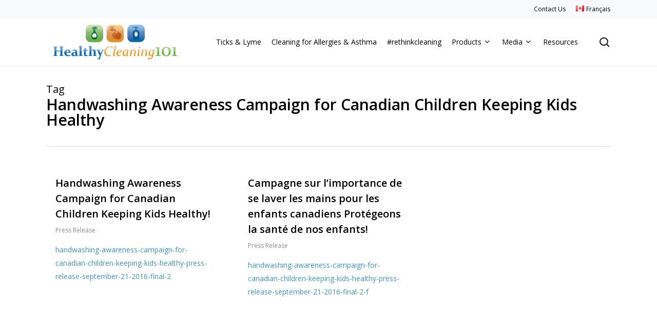

--- FILE ---
content_type: text/html; charset=UTF-8
request_url: https://healthycleaning101.org/tag/handwashing-awareness-campaign-for-canadian-children-keeping-kids-healthy/
body_size: 10724
content:
<!doctype html>
<html lang="en-CA" class="no-js">
<head>
	<meta charset="UTF-8">
	<meta name="viewport" content="width=device-width, initial-scale=1, maximum-scale=1, user-scalable=0" /><title>Handwashing Awareness Campaign for Canadian Children Keeping Kids Healthy &#8211; Healthy Cleaning 101</title>
<meta name='robots' content='max-image-preview:large' />
	<style>img:is([sizes="auto" i], [sizes^="auto," i]) { contain-intrinsic-size: 3000px 1500px }</style>
	<link rel='dns-prefetch' href='//fonts.googleapis.com' />
<link rel="alternate" type="application/rss+xml" title="Healthy Cleaning 101 &raquo; Feed" href="https://healthycleaning101.org/feed/" />
<link rel="alternate" type="application/rss+xml" title="Healthy Cleaning 101 &raquo; Comments Feed" href="https://healthycleaning101.org/comments/feed/" />
<link rel="alternate" type="application/rss+xml" title="Healthy Cleaning 101 &raquo; Handwashing Awareness Campaign for Canadian Children Keeping Kids Healthy Tag Feed" href="https://healthycleaning101.org/tag/handwashing-awareness-campaign-for-canadian-children-keeping-kids-healthy/feed/" />
<link rel="preload" href="https://healthycleaning101.org/wp-content/themes/VZION-25/css/fonts/icomoon.woff?v=1.6" as="font" type="font/woff" crossorigin="anonymous"><link rel='stylesheet' id='wp-block-library-css' href='https://healthycleaning101.org/wp-includes/css/dist/block-library/style.min.css?ver=6.7.4' type='text/css' media='all' />
<style id='pdfemb-pdf-embedder-viewer-style-inline-css' type='text/css'>
.wp-block-pdfemb-pdf-embedder-viewer{max-width:none}

</style>
<style id='global-styles-inline-css' type='text/css'>
:root{--wp--preset--aspect-ratio--square: 1;--wp--preset--aspect-ratio--4-3: 4/3;--wp--preset--aspect-ratio--3-4: 3/4;--wp--preset--aspect-ratio--3-2: 3/2;--wp--preset--aspect-ratio--2-3: 2/3;--wp--preset--aspect-ratio--16-9: 16/9;--wp--preset--aspect-ratio--9-16: 9/16;--wp--preset--color--black: #000000;--wp--preset--color--cyan-bluish-gray: #abb8c3;--wp--preset--color--white: #ffffff;--wp--preset--color--pale-pink: #f78da7;--wp--preset--color--vivid-red: #cf2e2e;--wp--preset--color--luminous-vivid-orange: #ff6900;--wp--preset--color--luminous-vivid-amber: #fcb900;--wp--preset--color--light-green-cyan: #7bdcb5;--wp--preset--color--vivid-green-cyan: #00d084;--wp--preset--color--pale-cyan-blue: #8ed1fc;--wp--preset--color--vivid-cyan-blue: #0693e3;--wp--preset--color--vivid-purple: #9b51e0;--wp--preset--gradient--vivid-cyan-blue-to-vivid-purple: linear-gradient(135deg,rgba(6,147,227,1) 0%,rgb(155,81,224) 100%);--wp--preset--gradient--light-green-cyan-to-vivid-green-cyan: linear-gradient(135deg,rgb(122,220,180) 0%,rgb(0,208,130) 100%);--wp--preset--gradient--luminous-vivid-amber-to-luminous-vivid-orange: linear-gradient(135deg,rgba(252,185,0,1) 0%,rgba(255,105,0,1) 100%);--wp--preset--gradient--luminous-vivid-orange-to-vivid-red: linear-gradient(135deg,rgba(255,105,0,1) 0%,rgb(207,46,46) 100%);--wp--preset--gradient--very-light-gray-to-cyan-bluish-gray: linear-gradient(135deg,rgb(238,238,238) 0%,rgb(169,184,195) 100%);--wp--preset--gradient--cool-to-warm-spectrum: linear-gradient(135deg,rgb(74,234,220) 0%,rgb(151,120,209) 20%,rgb(207,42,186) 40%,rgb(238,44,130) 60%,rgb(251,105,98) 80%,rgb(254,248,76) 100%);--wp--preset--gradient--blush-light-purple: linear-gradient(135deg,rgb(255,206,236) 0%,rgb(152,150,240) 100%);--wp--preset--gradient--blush-bordeaux: linear-gradient(135deg,rgb(254,205,165) 0%,rgb(254,45,45) 50%,rgb(107,0,62) 100%);--wp--preset--gradient--luminous-dusk: linear-gradient(135deg,rgb(255,203,112) 0%,rgb(199,81,192) 50%,rgb(65,88,208) 100%);--wp--preset--gradient--pale-ocean: linear-gradient(135deg,rgb(255,245,203) 0%,rgb(182,227,212) 50%,rgb(51,167,181) 100%);--wp--preset--gradient--electric-grass: linear-gradient(135deg,rgb(202,248,128) 0%,rgb(113,206,126) 100%);--wp--preset--gradient--midnight: linear-gradient(135deg,rgb(2,3,129) 0%,rgb(40,116,252) 100%);--wp--preset--font-size--small: 13px;--wp--preset--font-size--medium: 20px;--wp--preset--font-size--large: 36px;--wp--preset--font-size--x-large: 42px;--wp--preset--spacing--20: 0.44rem;--wp--preset--spacing--30: 0.67rem;--wp--preset--spacing--40: 1rem;--wp--preset--spacing--50: 1.5rem;--wp--preset--spacing--60: 2.25rem;--wp--preset--spacing--70: 3.38rem;--wp--preset--spacing--80: 5.06rem;--wp--preset--shadow--natural: 6px 6px 9px rgba(0, 0, 0, 0.2);--wp--preset--shadow--deep: 12px 12px 50px rgba(0, 0, 0, 0.4);--wp--preset--shadow--sharp: 6px 6px 0px rgba(0, 0, 0, 0.2);--wp--preset--shadow--outlined: 6px 6px 0px -3px rgba(255, 255, 255, 1), 6px 6px rgba(0, 0, 0, 1);--wp--preset--shadow--crisp: 6px 6px 0px rgba(0, 0, 0, 1);}:root { --wp--style--global--content-size: 1300px;--wp--style--global--wide-size: 1300px; }:where(body) { margin: 0; }.wp-site-blocks > .alignleft { float: left; margin-right: 2em; }.wp-site-blocks > .alignright { float: right; margin-left: 2em; }.wp-site-blocks > .aligncenter { justify-content: center; margin-left: auto; margin-right: auto; }:where(.is-layout-flex){gap: 0.5em;}:where(.is-layout-grid){gap: 0.5em;}.is-layout-flow > .alignleft{float: left;margin-inline-start: 0;margin-inline-end: 2em;}.is-layout-flow > .alignright{float: right;margin-inline-start: 2em;margin-inline-end: 0;}.is-layout-flow > .aligncenter{margin-left: auto !important;margin-right: auto !important;}.is-layout-constrained > .alignleft{float: left;margin-inline-start: 0;margin-inline-end: 2em;}.is-layout-constrained > .alignright{float: right;margin-inline-start: 2em;margin-inline-end: 0;}.is-layout-constrained > .aligncenter{margin-left: auto !important;margin-right: auto !important;}.is-layout-constrained > :where(:not(.alignleft):not(.alignright):not(.alignfull)){max-width: var(--wp--style--global--content-size);margin-left: auto !important;margin-right: auto !important;}.is-layout-constrained > .alignwide{max-width: var(--wp--style--global--wide-size);}body .is-layout-flex{display: flex;}.is-layout-flex{flex-wrap: wrap;align-items: center;}.is-layout-flex > :is(*, div){margin: 0;}body .is-layout-grid{display: grid;}.is-layout-grid > :is(*, div){margin: 0;}body{padding-top: 0px;padding-right: 0px;padding-bottom: 0px;padding-left: 0px;}:root :where(.wp-element-button, .wp-block-button__link){background-color: #32373c;border-width: 0;color: #fff;font-family: inherit;font-size: inherit;line-height: inherit;padding: calc(0.667em + 2px) calc(1.333em + 2px);text-decoration: none;}.has-black-color{color: var(--wp--preset--color--black) !important;}.has-cyan-bluish-gray-color{color: var(--wp--preset--color--cyan-bluish-gray) !important;}.has-white-color{color: var(--wp--preset--color--white) !important;}.has-pale-pink-color{color: var(--wp--preset--color--pale-pink) !important;}.has-vivid-red-color{color: var(--wp--preset--color--vivid-red) !important;}.has-luminous-vivid-orange-color{color: var(--wp--preset--color--luminous-vivid-orange) !important;}.has-luminous-vivid-amber-color{color: var(--wp--preset--color--luminous-vivid-amber) !important;}.has-light-green-cyan-color{color: var(--wp--preset--color--light-green-cyan) !important;}.has-vivid-green-cyan-color{color: var(--wp--preset--color--vivid-green-cyan) !important;}.has-pale-cyan-blue-color{color: var(--wp--preset--color--pale-cyan-blue) !important;}.has-vivid-cyan-blue-color{color: var(--wp--preset--color--vivid-cyan-blue) !important;}.has-vivid-purple-color{color: var(--wp--preset--color--vivid-purple) !important;}.has-black-background-color{background-color: var(--wp--preset--color--black) !important;}.has-cyan-bluish-gray-background-color{background-color: var(--wp--preset--color--cyan-bluish-gray) !important;}.has-white-background-color{background-color: var(--wp--preset--color--white) !important;}.has-pale-pink-background-color{background-color: var(--wp--preset--color--pale-pink) !important;}.has-vivid-red-background-color{background-color: var(--wp--preset--color--vivid-red) !important;}.has-luminous-vivid-orange-background-color{background-color: var(--wp--preset--color--luminous-vivid-orange) !important;}.has-luminous-vivid-amber-background-color{background-color: var(--wp--preset--color--luminous-vivid-amber) !important;}.has-light-green-cyan-background-color{background-color: var(--wp--preset--color--light-green-cyan) !important;}.has-vivid-green-cyan-background-color{background-color: var(--wp--preset--color--vivid-green-cyan) !important;}.has-pale-cyan-blue-background-color{background-color: var(--wp--preset--color--pale-cyan-blue) !important;}.has-vivid-cyan-blue-background-color{background-color: var(--wp--preset--color--vivid-cyan-blue) !important;}.has-vivid-purple-background-color{background-color: var(--wp--preset--color--vivid-purple) !important;}.has-black-border-color{border-color: var(--wp--preset--color--black) !important;}.has-cyan-bluish-gray-border-color{border-color: var(--wp--preset--color--cyan-bluish-gray) !important;}.has-white-border-color{border-color: var(--wp--preset--color--white) !important;}.has-pale-pink-border-color{border-color: var(--wp--preset--color--pale-pink) !important;}.has-vivid-red-border-color{border-color: var(--wp--preset--color--vivid-red) !important;}.has-luminous-vivid-orange-border-color{border-color: var(--wp--preset--color--luminous-vivid-orange) !important;}.has-luminous-vivid-amber-border-color{border-color: var(--wp--preset--color--luminous-vivid-amber) !important;}.has-light-green-cyan-border-color{border-color: var(--wp--preset--color--light-green-cyan) !important;}.has-vivid-green-cyan-border-color{border-color: var(--wp--preset--color--vivid-green-cyan) !important;}.has-pale-cyan-blue-border-color{border-color: var(--wp--preset--color--pale-cyan-blue) !important;}.has-vivid-cyan-blue-border-color{border-color: var(--wp--preset--color--vivid-cyan-blue) !important;}.has-vivid-purple-border-color{border-color: var(--wp--preset--color--vivid-purple) !important;}.has-vivid-cyan-blue-to-vivid-purple-gradient-background{background: var(--wp--preset--gradient--vivid-cyan-blue-to-vivid-purple) !important;}.has-light-green-cyan-to-vivid-green-cyan-gradient-background{background: var(--wp--preset--gradient--light-green-cyan-to-vivid-green-cyan) !important;}.has-luminous-vivid-amber-to-luminous-vivid-orange-gradient-background{background: var(--wp--preset--gradient--luminous-vivid-amber-to-luminous-vivid-orange) !important;}.has-luminous-vivid-orange-to-vivid-red-gradient-background{background: var(--wp--preset--gradient--luminous-vivid-orange-to-vivid-red) !important;}.has-very-light-gray-to-cyan-bluish-gray-gradient-background{background: var(--wp--preset--gradient--very-light-gray-to-cyan-bluish-gray) !important;}.has-cool-to-warm-spectrum-gradient-background{background: var(--wp--preset--gradient--cool-to-warm-spectrum) !important;}.has-blush-light-purple-gradient-background{background: var(--wp--preset--gradient--blush-light-purple) !important;}.has-blush-bordeaux-gradient-background{background: var(--wp--preset--gradient--blush-bordeaux) !important;}.has-luminous-dusk-gradient-background{background: var(--wp--preset--gradient--luminous-dusk) !important;}.has-pale-ocean-gradient-background{background: var(--wp--preset--gradient--pale-ocean) !important;}.has-electric-grass-gradient-background{background: var(--wp--preset--gradient--electric-grass) !important;}.has-midnight-gradient-background{background: var(--wp--preset--gradient--midnight) !important;}.has-small-font-size{font-size: var(--wp--preset--font-size--small) !important;}.has-medium-font-size{font-size: var(--wp--preset--font-size--medium) !important;}.has-large-font-size{font-size: var(--wp--preset--font-size--large) !important;}.has-x-large-font-size{font-size: var(--wp--preset--font-size--x-large) !important;}
:where(.wp-block-post-template.is-layout-flex){gap: 1.25em;}:where(.wp-block-post-template.is-layout-grid){gap: 1.25em;}
:where(.wp-block-columns.is-layout-flex){gap: 2em;}:where(.wp-block-columns.is-layout-grid){gap: 2em;}
:root :where(.wp-block-pullquote){font-size: 1.5em;line-height: 1.6;}
</style>
<link rel='stylesheet' id='font-awesome-css' href='https://healthycleaning101.org/wp-content/themes/VZION-25/css/font-awesome.min.css?ver=4.7.1' type='text/css' media='all' />
<link rel='stylesheet' id='salient-grid-system-css' href='https://healthycleaning101.org/wp-content/themes/VZION-25/css/build/grid-system.css?ver=17.0.7' type='text/css' media='all' />
<link rel='stylesheet' id='main-styles-css' href='https://healthycleaning101.org/wp-content/themes/VZION-25/css/build/style.css?ver=17.0.7' type='text/css' media='all' />
<link rel='stylesheet' id='nectar-header-secondary-nav-css' href='https://healthycleaning101.org/wp-content/themes/VZION-25/css/build/header/header-secondary-nav.css?ver=17.0.7' type='text/css' media='all' />
<link rel='stylesheet' id='nectar-brands-css' href='https://healthycleaning101.org/wp-content/themes/VZION-25/css/nectar-brands.css?ver=17.0.7' type='text/css' media='all' />
<link rel='stylesheet' id='nectar_default_font_open_sans-css' href='https://fonts.googleapis.com/css?family=Open+Sans%3A300%2C400%2C600%2C700&#038;subset=latin%2Clatin-ext&#038;display=swap' type='text/css' media='all' />
<link rel='stylesheet' id='nectar-blog-masonry-core-css' href='https://healthycleaning101.org/wp-content/themes/VZION-25/css/build/blog/masonry-core.css?ver=17.0.7' type='text/css' media='all' />
<link rel='stylesheet' id='responsive-css' href='https://healthycleaning101.org/wp-content/themes/VZION-25/css/build/responsive.css?ver=17.0.7' type='text/css' media='all' />
<link rel='stylesheet' id='skin-material-css' href='https://healthycleaning101.org/wp-content/themes/VZION-25/css/build/skin-material.css?ver=17.0.7' type='text/css' media='all' />
<link rel='stylesheet' id='salient-wp-menu-dynamic-css' href='https://healthycleaning101.org/wp-content/uploads/salient/menu-dynamic.css?ver=71912' type='text/css' media='all' />
<link rel='stylesheet' id='tablepress-default-css' href='https://healthycleaning101.org/wp-content/plugins/tablepress/css/build/default.css?ver=3.2.6' type='text/css' media='all' />
<link rel='stylesheet' id='dynamic-css-css' href='https://healthycleaning101.org/wp-content/themes/VZION-25/css/salient-dynamic-styles.css?ver=86764' type='text/css' media='all' />
<style id='dynamic-css-inline-css' type='text/css'>
body[data-bg-header="true"].category .container-wrap,body[data-bg-header="true"].author .container-wrap,body[data-bg-header="true"].date .container-wrap,body[data-bg-header="true"].blog .container-wrap{padding-top:var(--container-padding)!important}.archive.author .row .col.section-title span,.archive.category .row .col.section-title span,.archive.tag .row .col.section-title span,.archive.date .row .col.section-title span{padding-left:0}body.author #page-header-wrap #page-header-bg,body.category #page-header-wrap #page-header-bg,body.tag #page-header-wrap #page-header-bg,body.date #page-header-wrap #page-header-bg{height:auto;padding-top:8%;padding-bottom:8%;}.archive #page-header-wrap{height:auto;}.archive.category .row .col.section-title p,.archive.tag .row .col.section-title p{margin-top:10px;}body[data-bg-header="true"].archive .container-wrap.meta_overlaid_blog,body[data-bg-header="true"].category .container-wrap.meta_overlaid_blog,body[data-bg-header="true"].author .container-wrap.meta_overlaid_blog,body[data-bg-header="true"].date .container-wrap.meta_overlaid_blog{padding-top:0!important;}#page-header-bg[data-alignment="center"] .span_6 p{margin:0 auto;}body.archive #page-header-bg:not(.fullscreen-header) .span_6{position:relative;-webkit-transform:none;transform:none;top:0;}.blog-archive-header .nectar-author-gravatar img{width:125px;border-radius:100px;}.blog-archive-header .container .span_12 p{font-size:min(max(calc(1.3vw),16px),20px);line-height:1.5;margin-top:.5em;}body .page-header-no-bg.color-bg{padding:5% 0;}@media only screen and (max-width:999px){body .page-header-no-bg.color-bg{padding:7% 0;}}@media only screen and (max-width:690px){body .page-header-no-bg.color-bg{padding:9% 0;}.blog-archive-header .nectar-author-gravatar img{width:75px;}}.blog-archive-header.color-bg .col.section-title{border-bottom:0;padding:0;}.blog-archive-header.color-bg *{color:inherit!important;}.nectar-archive-tax-count{position:relative;padding:.5em;transform:translateX(0.25em) translateY(-0.75em);font-size:clamp(14px,0.3em,20px);display:inline-block;vertical-align:super;}.nectar-archive-tax-count:before{content:"";display:block;padding-bottom:100%;width:100%;position:absolute;top:50%;left:50%;transform:translate(-50%,-50%);border-radius:100px;background-color:currentColor;opacity:0.1;}@media only screen and (min-width:1000px){body #ajax-content-wrap.no-scroll{min-height:calc(100vh - 134px);height:calc(100vh - 134px)!important;}}@media only screen and (min-width:1000px){#page-header-wrap.fullscreen-header,#page-header-wrap.fullscreen-header #page-header-bg,html:not(.nectar-box-roll-loaded) .nectar-box-roll > #page-header-bg.fullscreen-header,.nectar_fullscreen_zoom_recent_projects,#nectar_fullscreen_rows:not(.afterLoaded) > div{height:calc(100vh - 133px);}.wpb_row.vc_row-o-full-height.top-level,.wpb_row.vc_row-o-full-height.top-level > .col.span_12{min-height:calc(100vh - 133px);}html:not(.nectar-box-roll-loaded) .nectar-box-roll > #page-header-bg.fullscreen-header{top:134px;}.nectar-slider-wrap[data-fullscreen="true"]:not(.loaded),.nectar-slider-wrap[data-fullscreen="true"]:not(.loaded) .swiper-container{height:calc(100vh - 132px)!important;}.admin-bar .nectar-slider-wrap[data-fullscreen="true"]:not(.loaded),.admin-bar .nectar-slider-wrap[data-fullscreen="true"]:not(.loaded) .swiper-container{height:calc(100vh - 132px - 32px)!important;}}.admin-bar[class*="page-template-template-no-header"] .wpb_row.vc_row-o-full-height.top-level,.admin-bar[class*="page-template-template-no-header"] .wpb_row.vc_row-o-full-height.top-level > .col.span_12{min-height:calc(100vh - 32px);}body[class*="page-template-template-no-header"] .wpb_row.vc_row-o-full-height.top-level,body[class*="page-template-template-no-header"] .wpb_row.vc_row-o-full-height.top-level > .col.span_12{min-height:100vh;}@media only screen and (max-width:999px){.using-mobile-browser #nectar_fullscreen_rows:not(.afterLoaded):not([data-mobile-disable="on"]) > div{height:calc(100vh - 146px);}.using-mobile-browser .wpb_row.vc_row-o-full-height.top-level,.using-mobile-browser .wpb_row.vc_row-o-full-height.top-level > .col.span_12,[data-permanent-transparent="1"].using-mobile-browser .wpb_row.vc_row-o-full-height.top-level,[data-permanent-transparent="1"].using-mobile-browser .wpb_row.vc_row-o-full-height.top-level > .col.span_12{min-height:calc(100vh - 146px);}html:not(.nectar-box-roll-loaded) .nectar-box-roll > #page-header-bg.fullscreen-header,.nectar_fullscreen_zoom_recent_projects,.nectar-slider-wrap[data-fullscreen="true"]:not(.loaded),.nectar-slider-wrap[data-fullscreen="true"]:not(.loaded) .swiper-container,#nectar_fullscreen_rows:not(.afterLoaded):not([data-mobile-disable="on"]) > div{height:calc(100vh - 93px);}.wpb_row.vc_row-o-full-height.top-level,.wpb_row.vc_row-o-full-height.top-level > .col.span_12{min-height:calc(100vh - 93px);}body[data-transparent-header="false"] #ajax-content-wrap.no-scroll{min-height:calc(100vh - 93px);height:calc(100vh - 93px);}}.screen-reader-text,.nectar-skip-to-content:not(:focus){border:0;clip:rect(1px,1px,1px,1px);clip-path:inset(50%);height:1px;margin:-1px;overflow:hidden;padding:0;position:absolute!important;width:1px;word-wrap:normal!important;}.row .col img:not([srcset]){width:auto;}.row .col img.img-with-animation.nectar-lazy:not([srcset]){width:100%;}
.sf-menu >li ul a, #header-outer nav >ul >.megamenu ul li a {
    padding: 25px 0px 25px 50px;
}

ul.sub-menu {
    border-right: solid 1px #ebebeb;
}

ul.sub-menu span.menu-title-text {
    font-weight: 600;
}

.page-submenu li {
    font-size: 18px;
    font-weight: 600;
}

.toggle h3 a {
    font-size: 18px;
    font-weight: 600;
}

a.nectar-inherit-h2.toggle-heading {
    font-size: 20px !important;
}

#header-space {
    height: 128px;
}

.material #header-secondary-outer, .material #header-secondary-outer > .container, .material #header-secondary-outer > .container > nav {
    min-height: 30px;
}

body.material #header-secondary-outer nav >.sf-menu {
    padding: 6px 0 6px 0;
}

.single.single-post .section-title h1 {
    max-width: 1200px;
}

hr {
    border: 1px solid #ecf4fa;
    margin-bottom: 1.5em;
}
</style>
<link rel='stylesheet' id='salient-child-style-css' href='https://healthycleaning101.org/wp-content/themes/VZION/style.css?ver=17.0.7' type='text/css' media='all' />
<script type="text/javascript" src="https://healthycleaning101.org/wp-includes/js/jquery/jquery.min.js?ver=3.7.1" id="jquery-core-js"></script>
<script type="text/javascript" src="https://healthycleaning101.org/wp-includes/js/jquery/jquery-migrate.min.js?ver=3.4.1" id="jquery-migrate-js"></script>
<script></script><link rel="https://api.w.org/" href="https://healthycleaning101.org/wp-json/" /><link rel="alternate" title="JSON" type="application/json" href="https://healthycleaning101.org/wp-json/wp/v2/tags/106" /><link rel="EditURI" type="application/rsd+xml" title="RSD" href="https://healthycleaning101.org/xmlrpc.php?rsd" />
<script type="text/javascript"> var root = document.getElementsByTagName( "html" )[0]; root.setAttribute( "class", "js" ); </script><meta name="generator" content="Powered by WPBakery Page Builder - drag and drop page builder for WordPress."/>
<link rel="icon" href="https://healthycleaning101.org/wp-content/uploads/2025/08/cropped-CCSPA-bottle-favicon-32x32.png" sizes="32x32" />
<link rel="icon" href="https://healthycleaning101.org/wp-content/uploads/2025/08/cropped-CCSPA-bottle-favicon-192x192.png" sizes="192x192" />
<link rel="apple-touch-icon" href="https://healthycleaning101.org/wp-content/uploads/2025/08/cropped-CCSPA-bottle-favicon-180x180.png" />
<meta name="msapplication-TileImage" content="https://healthycleaning101.org/wp-content/uploads/2025/08/cropped-CCSPA-bottle-favicon-270x270.png" />
<noscript><style> .wpb_animate_when_almost_visible { opacity: 1; }</style></noscript></head><body class="archive tag tag-handwashing-awareness-campaign-for-canadian-children-keeping-kids-healthy tag-106 material wpb-js-composer js-comp-ver-7.8.1 vc_responsive" data-footer-reveal="false" data-footer-reveal-shadow="none" data-header-format="default" data-body-border="off" data-boxed-style="" data-header-breakpoint="1190" data-dropdown-style="minimal" data-cae="easeOutCubic" data-cad="750" data-megamenu-width="full-width" data-aie="none" data-ls="fancybox" data-apte="standard" data-hhun="0" data-fancy-form-rcs="default" data-form-style="default" data-form-submit="regular" data-is="minimal" data-button-style="slightly_rounded_shadow" data-user-account-button="false" data-flex-cols="true" data-col-gap="default" data-header-inherit-rc="false" data-header-search="true" data-animated-anchors="true" data-ajax-transitions="false" data-full-width-header="false" data-slide-out-widget-area="true" data-slide-out-widget-area-style="simple" data-user-set-ocm="off" data-loading-animation="none" data-bg-header="false" data-responsive="1" data-ext-responsive="true" data-ext-padding="90" data-header-resize="0" data-header-color="custom" data-transparent-header="false" data-cart="false" data-remove-m-parallax="" data-remove-m-video-bgs="" data-m-animate="0" data-force-header-trans-color="light" data-smooth-scrolling="0" data-permanent-transparent="false" >
	
	<script type="text/javascript">
	 (function(window, document) {

		document.documentElement.classList.remove("no-js");

		if(navigator.userAgent.match(/(Android|iPod|iPhone|iPad|BlackBerry|IEMobile|Opera Mini)/)) {
			document.body.className += " using-mobile-browser mobile ";
		}
		if(navigator.userAgent.match(/Mac/) && navigator.maxTouchPoints && navigator.maxTouchPoints > 2) {
			document.body.className += " using-ios-device ";
		}

		if( !("ontouchstart" in window) ) {

			var body = document.querySelector("body");
			var winW = window.innerWidth;
			var bodyW = body.clientWidth;

			if (winW > bodyW + 4) {
				body.setAttribute("style", "--scroll-bar-w: " + (winW - bodyW - 4) + "px");
			} else {
				body.setAttribute("style", "--scroll-bar-w: 0px");
			}
		}

	 })(window, document);
   </script><a href="#ajax-content-wrap" class="nectar-skip-to-content">Skip to main content</a><div class="ocm-effect-wrap"><div class="ocm-effect-wrap-inner">	
	<div id="header-space"  data-header-mobile-fixed='1'></div> 
	
		<div id="header-outer" data-has-menu="true" data-has-buttons="yes" data-header-button_style="default" data-using-pr-menu="false" data-mobile-fixed="1" data-ptnm="false" data-lhe="default" data-user-set-bg="#ffffff" data-format="default" data-permanent-transparent="false" data-megamenu-rt="0" data-remove-fixed="0" data-header-resize="0" data-cart="false" data-transparency-option="0" data-box-shadow="large-line" data-shrink-num="6" data-using-secondary="1" data-using-logo="1" data-logo-height="90" data-m-logo-height="70" data-padding="1" data-full-width="false" data-condense="false" >
			
	<div id="header-secondary-outer" class="default" data-mobile="default" data-remove-fixed="0" data-lhe="default" data-secondary-text="false" data-full-width="false" data-mobile-fixed="1" data-permanent-transparent="false" >
		<div class="container">
			<nav>
									<ul class="sf-menu">
						<li id="menu-item-2251" class="menu-item menu-item-type-post_type menu-item-object-page nectar-regular-menu-item menu-item-2251"><a href="https://healthycleaning101.org/contact-us/"><span class="menu-title-text">Contact Us</span></a></li>
<li id="menu-item-2229-fr" class="lang-item lang-item-2 lang-item-fr no-translation lang-item-first menu-item menu-item-type-custom menu-item-object-custom nectar-regular-menu-item menu-item-2229-fr"><a href="https://healthycleaning101.org/fr/" hreflang="fr-CA" lang="fr-CA"><span class="menu-title-text"><img src="[data-uri]" alt="" width="16" height="11" style="width: 16px; height: 11px;" /><span style="margin-left:0.3em;">Français</span></span></a></li>
					</ul>
									
			</nav>
		</div>
	</div>
	

<div id="search-outer" class="nectar">
	<div id="search">
		<div class="container">
			 <div id="search-box">
				 <div class="inner-wrap">
					 <div class="col span_12">
						  <form role="search" action="https://healthycleaning101.org/" method="GET">
														 <input type="text" name="s"  value="" aria-label="Search" placeholder="Search" />
							 
						<span>Hit enter to search or ESC to close</span>
												</form>
					</div><!--/span_12-->
				</div><!--/inner-wrap-->
			 </div><!--/search-box-->
			 <div id="close"><a href="#"><span class="screen-reader-text">Close Search</span>
				<span class="close-wrap"> <span class="close-line close-line1"></span> <span class="close-line close-line2"></span> </span>				 </a></div>
		 </div><!--/container-->
	</div><!--/search-->
</div><!--/search-outer-->

<header id="top">
	<div class="container">
		<div class="row">
			<div class="col span_3">
								<a id="logo" href="https://healthycleaning101.org" data-supplied-ml-starting-dark="false" data-supplied-ml-starting="false" data-supplied-ml="true" >
					<img class="stnd skip-lazy default-logo dark-version" width="360" height="120" alt="Healthy Cleaning 101" src="https://healthycleaning101.org/wp-content/uploads/2013/10/HC101-logo.png" srcset="https://healthycleaning101.org/wp-content/uploads/2013/10/HC101-logo.png 1x, https://healthycleaning101.org/wp-content/uploads/2013/10/HC101-logo.png 2x" /><img class="mobile-only-logo skip-lazy" alt="Healthy Cleaning 101" width="360" height="120" src="https://healthycleaning101.org/wp-content/uploads/2013/10/HC101-logo.png" />				</a>
							</div><!--/span_3-->

			<div class="col span_9 col_last">
									<div class="nectar-mobile-only mobile-header"><div class="inner"></div></div>
									<a class="mobile-search" href="#searchbox"><span class="nectar-icon icon-salient-search" aria-hidden="true"></span><span class="screen-reader-text">search</span></a>
														<div class="slide-out-widget-area-toggle mobile-icon simple" data-custom-color="false" data-icon-animation="simple-transform">
						<div> <a href="#mobile-menu" role="button" aria-label="Navigation Menu" aria-expanded="false" class="closed">
							<span class="screen-reader-text">Menu</span><span aria-hidden="true"> <i class="lines-button x2"> <i class="lines"></i> </i> </span>						</a></div>
					</div>
				
									<nav aria-label="Main Menu">
													<ul class="sf-menu">
								<li id="menu-item-2240" class="menu-item menu-item-type-post_type menu-item-object-page nectar-regular-menu-item menu-item-2240"><a href="https://healthycleaning101.org/be-informed-about-ticks-and-lyme-disease/"><span class="menu-title-text">Ticks &#038; Lyme</span></a></li>
<li id="menu-item-2253" class="menu-item menu-item-type-post_type menu-item-object-page nectar-regular-menu-item menu-item-2253"><a href="https://healthycleaning101.org/soaps-and-detergents/cleaning-for-allergies-and-asthma/"><span class="menu-title-text">Cleaning for Allergies &#038; Asthma</span></a></li>
<li id="menu-item-2239" class="menu-item menu-item-type-post_type menu-item-object-page nectar-regular-menu-item menu-item-2239"><a href="https://healthycleaning101.org/how-to-clean-and-disinfect-your-home/"><span class="menu-title-text">#rethinkcleaning</span></a></li>
<li id="menu-item-2241" class="menu-item menu-item-type-post_type menu-item-object-page menu-item-has-children megamenu nectar-megamenu-menu-item align-left width-100 nectar-regular-menu-item sf-with-ul menu-item-2241"><a href="https://healthycleaning101.org/soaps-and-detergents/" aria-haspopup="true" aria-expanded="false"><span class="menu-title-text">Products</span><span class="sf-sub-indicator"><i class="fa fa-angle-down icon-in-menu" aria-hidden="true"></i></span></a>
<ul class="sub-menu">
	<li id="menu-item-2228" class="menu-item menu-item-type-custom menu-item-object-custom menu-item-has-children hide-title megamenu-column-padding-default nectar-regular-menu-item menu-item-2228"><a href="#" aria-haspopup="true" aria-expanded="false"><span class="menu-title-text">Products First Column</span><span class="sf-sub-indicator"><i class="fa fa-angle-right icon-in-menu" aria-hidden="true"></i></span></a>
	<ul class="sub-menu">
		<li id="menu-item-2242" class="menu-item menu-item-type-post_type menu-item-object-page nectar-regular-menu-item menu-item-2242"><a href="https://healthycleaning101.org/soaps-and-detergents/"><span class="menu-title-text">Soaps &#038; Detergents</span><small class="item_desc">keep your family healthy and safe</small></a></li>
		<li id="menu-item-2243" class="menu-item menu-item-type-post_type menu-item-object-page nectar-regular-menu-item menu-item-2243"><a href="https://healthycleaning101.org/disinfectants-and-sanitizers/"><span class="menu-title-text">Disinfectants and Sanitizers</span><small class="item_desc">keep your family healthy and safe</small></a></li>
	</ul>
</li>
	<li id="menu-item-2226" class="menu-item menu-item-type-custom menu-item-object-custom menu-item-has-children hide-title megamenu-column-padding-default nectar-regular-menu-item menu-item-2226"><a href="#" aria-haspopup="true" aria-expanded="false"><span class="menu-title-text">Products Second Column</span><span class="sf-sub-indicator"><i class="fa fa-angle-right icon-in-menu" aria-hidden="true"></i></span></a>
	<ul class="sub-menu">
		<li id="menu-item-2244" class="menu-item menu-item-type-post_type menu-item-object-page nectar-regular-menu-item menu-item-2244"><a href="https://healthycleaning101.org/pest-control-products/"><span class="menu-title-text">Pest Control Products</span><small class="item_desc">keep your family healthy and safe</small></a></li>
		<li id="menu-item-2245" class="menu-item menu-item-type-post_type menu-item-object-page nectar-regular-menu-item menu-item-2245"><a href="https://healthycleaning101.org/household-cleaning-products/"><span class="menu-title-text">Household Cleaning Products</span><small class="item_desc">keep your family healthy and safe</small></a></li>
	</ul>
</li>
	<li id="menu-item-2227" class="menu-item menu-item-type-custom menu-item-object-custom menu-item-has-children hide-title megamenu-column-padding-default nectar-regular-menu-item menu-item-2227"><a href="#" aria-haspopup="true" aria-expanded="false"><span class="menu-title-text">Products Third Column</span><span class="sf-sub-indicator"><i class="fa fa-angle-right icon-in-menu" aria-hidden="true"></i></span></a>
	<ul class="sub-menu">
		<li id="menu-item-2246" class="menu-item menu-item-type-post_type menu-item-object-page nectar-regular-menu-item menu-item-2246"><a href="https://healthycleaning101.org/air-care-products/"><span class="menu-title-text">Air Care Products</span><small class="item_desc">keep your family healthy and safe</small></a></li>
	</ul>
</li>
</ul>
</li>
<li id="menu-item-2247" class="menu-item menu-item-type-post_type menu-item-object-page menu-item-has-children megamenu nectar-megamenu-menu-item align-middle width-75 nectar-regular-menu-item sf-with-ul menu-item-2247"><a href="https://healthycleaning101.org/media-room/" aria-haspopup="true" aria-expanded="false"><span class="menu-title-text">Media</span><span class="sf-sub-indicator"><i class="fa fa-angle-down icon-in-menu" aria-hidden="true"></i></span></a>
<ul class="sub-menu">
	<li id="menu-item-2249" class="menu-item menu-item-type-post_type menu-item-object-page megamenu-column-padding-default menu-item-has-icon nectar-regular-menu-item menu-item-2249"><a href="https://healthycleaning101.org/media-room/"><i class="nectar-menu-icon fa fa-file-video-o" role="presentation"></i><span class="menu-title-text">Media Room</span><small class="item_desc">News Releases &#038; Videos</small></a></li>
	<li id="menu-item-2248" class="menu-item menu-item-type-post_type menu-item-object-page megamenu-column-width-55 megamenu-column-padding-default menu-item-has-icon nectar-regular-menu-item menu-item-2248"><a href="https://healthycleaning101.org/ccspa-articles-for-the-media/"><i class="nectar-menu-icon fa fa-file-pdf-o" role="presentation"></i><span class="menu-title-text">CCSPA Articles for the Media</span><small class="item_desc">HealthyCleaning101 Publications &#038; Downloads</small></a></li>
</ul>
</li>
<li id="menu-item-2250" class="menu-item menu-item-type-post_type menu-item-object-page nectar-regular-menu-item menu-item-2250"><a href="https://healthycleaning101.org/resources/"><span class="menu-title-text">Resources</span></a></li>
							</ul>
													<ul class="buttons sf-menu" data-user-set-ocm="off">

								<li id="search-btn"><div><a href="#searchbox"><span class="icon-salient-search" aria-hidden="true"></span><span class="screen-reader-text">search</span></a></div> </li>
							</ul>
						
					</nav>

					
				</div><!--/span_9-->

				
			</div><!--/row-->
			
<div id="mobile-menu" data-mobile-fixed="1">

	<div class="inner">

		
		<div class="menu-items-wrap row" data-has-secondary-text="false">

			<ul>
				<li class="menu-item menu-item-type-post_type menu-item-object-page menu-item-2240"><a href="https://healthycleaning101.org/be-informed-about-ticks-and-lyme-disease/">Ticks &#038; Lyme</a></li>
<li class="menu-item menu-item-type-post_type menu-item-object-page menu-item-2253"><a href="https://healthycleaning101.org/soaps-and-detergents/cleaning-for-allergies-and-asthma/">Cleaning for Allergies &#038; Asthma</a></li>
<li class="menu-item menu-item-type-post_type menu-item-object-page menu-item-2239"><a href="https://healthycleaning101.org/how-to-clean-and-disinfect-your-home/">#rethinkcleaning</a></li>
<li class="menu-item menu-item-type-post_type menu-item-object-page menu-item-has-children menu-item-2241"><a href="https://healthycleaning101.org/soaps-and-detergents/" aria-haspopup="true" aria-expanded="false">Products</a>
<ul class="sub-menu">
	<li class="menu-item menu-item-type-custom menu-item-object-custom menu-item-has-children hide-title menu-item-2228"><a href="#" aria-haspopup="true" aria-expanded="false">Products First Column</a>
	<ul class="sub-menu">
		<li class="menu-item menu-item-type-post_type menu-item-object-page menu-item-2242"><a href="https://healthycleaning101.org/soaps-and-detergents/">Soaps &#038; Detergents<small class="item_desc">keep your family healthy and safe</small></a></li>
		<li class="menu-item menu-item-type-post_type menu-item-object-page menu-item-2243"><a href="https://healthycleaning101.org/disinfectants-and-sanitizers/">Disinfectants and Sanitizers<small class="item_desc">keep your family healthy and safe</small></a></li>
	</ul>
</li>
	<li class="menu-item menu-item-type-custom menu-item-object-custom menu-item-has-children hide-title menu-item-2226"><a href="#" aria-haspopup="true" aria-expanded="false">Products Second Column</a>
	<ul class="sub-menu">
		<li class="menu-item menu-item-type-post_type menu-item-object-page menu-item-2244"><a href="https://healthycleaning101.org/pest-control-products/">Pest Control Products<small class="item_desc">keep your family healthy and safe</small></a></li>
		<li class="menu-item menu-item-type-post_type menu-item-object-page menu-item-2245"><a href="https://healthycleaning101.org/household-cleaning-products/">Household Cleaning Products<small class="item_desc">keep your family healthy and safe</small></a></li>
	</ul>
</li>
	<li class="menu-item menu-item-type-custom menu-item-object-custom menu-item-has-children hide-title menu-item-2227"><a href="#" aria-haspopup="true" aria-expanded="false">Products Third Column</a>
	<ul class="sub-menu">
		<li class="menu-item menu-item-type-post_type menu-item-object-page menu-item-2246"><a href="https://healthycleaning101.org/air-care-products/">Air Care Products<small class="item_desc">keep your family healthy and safe</small></a></li>
	</ul>
</li>
</ul>
</li>
<li class="menu-item menu-item-type-post_type menu-item-object-page menu-item-has-children menu-item-2247"><a href="https://healthycleaning101.org/media-room/" aria-haspopup="true" aria-expanded="false">Media</a>
<ul class="sub-menu">
	<li class="menu-item menu-item-type-post_type menu-item-object-page menu-item-has-icon menu-item-2249"><a href="https://healthycleaning101.org/media-room/"><i class="nectar-menu-icon fa fa-file-video-o"></i><span class="menu-title-text">Media Room</span><small class="item_desc">News Releases &#038; Videos</small></a></li>
	<li class="menu-item menu-item-type-post_type menu-item-object-page menu-item-has-icon menu-item-2248"><a href="https://healthycleaning101.org/ccspa-articles-for-the-media/"><i class="nectar-menu-icon fa fa-file-pdf-o"></i><span class="menu-title-text">CCSPA Articles for the Media</span><small class="item_desc">HealthyCleaning101 Publications &#038; Downloads</small></a></li>
</ul>
</li>
<li class="menu-item menu-item-type-post_type menu-item-object-page menu-item-2250"><a href="https://healthycleaning101.org/resources/">Resources</a></li>


			</ul>

			
				<ul class="secondary-header-items">

					<li class="menu-item menu-item-type-post_type menu-item-object-page menu-item-2251"><a href="https://healthycleaning101.org/contact-us/">Contact Us</a></li>
<li class="lang-item lang-item-2 lang-item-fr no-translation lang-item-first menu-item menu-item-type-custom menu-item-object-custom menu-item-2229-fr"><a href="https://healthycleaning101.org/fr/" hreflang="fr-CA" lang="fr-CA"><img src="[data-uri]" alt="" width="16" height="11" style="width: 16px; height: 11px;" /><span style="margin-left:0.3em;">Français</span></a></li>

				</ul>

			
		</div><!--/menu-items-wrap-->

		<div class="below-menu-items-wrap">
			<ul class="off-canvas-social-links"><li><a target="_blank" rel="noopener" href="https://twitter.com/CCSPA_ACPCS"><span class="screen-reader-text">x-twitter</span><i class="icon-salient-x-twitter"></i></a></li><li><a target="_blank" rel="noopener" href="https://www.youtube.com/channel/UC7mSPCy7JngXCslIy4xP7EA"><span class="screen-reader-text">youtube</span><i class="fa fa-youtube-play"></i></a></li></ul>		</div><!--/below-menu-items-wrap-->

	</div><!--/inner-->

</div><!--/mobile-menu-->
		</div><!--/container-->
	</header>		
	</div>
		<div id="ajax-content-wrap">
				<div class="row page-header-no-bg blog-archive-header"  data-alignment="left">
			<div class="container">
				<div class="col span_12 section-title">
																<span class="subheader">Tag</span>
										<h1>Handwashing Awareness Campaign for Canadian Children Keeping Kids Healthy</h1>
														</div>
			</div>
		</div>

	
<div class="container-wrap">

	<div class="container main-content">

		<div class="row"><div class="post-area col  span_12 col_last masonry classic " role="main" data-ams="8px" data-remove-post-date="1" data-remove-post-author="1" data-remove-post-comment-number="1" data-remove-post-nectar-love="1"> <div class="posts-container" data-load-animation="fade_in_from_bottom">
<article id="post-1415" class="regular masonry-blog-item post-1415 post type-post status-publish format-standard category-press-release tag-handwashing-awareness-campaign-for-canadian-children-keeping-kids-healthy tag-press-release tag-william-wont-you-wash-your-hands">  
  
  <span class="bottom-line"></span>
  
  <div class="inner-wrap animated">
    
    <div class="post-content classic">
      
      <div class="content-inner">
        
        <a href="https://healthycleaning101.org/handwashing-awareness-campaign-for-canadian-children-keeping-kids-healthy/"><span class="post-featured-img"></span></a>        
        <div class="article-content-wrap">
          
          <div class="post-header">
            
            <h3 class="title"><a href="https://healthycleaning101.org/handwashing-awareness-campaign-for-canadian-children-keeping-kids-healthy/"> Handwashing Awareness Campaign for Canadian Children Keeping Kids Healthy!</a></h3>
            
            
<span class="meta-author">
  <span>By</span> <a href="https://healthycleaning101.org/author/healthclean101/" title="Posts by Healthy Cleaning 101" rel="author">Healthy Cleaning 101</a></span><span class="meta-category"><a href="https://healthycleaning101.org/category/press-release/">Press Release</a></span>            
          </div><!--/post-header-->
          
          <p><a href="http://www.healthycleaning101.org/wp-content/uploads/2016/09/Handwashing-Awareness-Campaign-for-Canadian-Children-Keeping-Kids-Healthy-Press-Release-September-21-2016-FINAL-2.pdf">handwashing-awareness-campaign-for-canadian-children-keeping-kids-healthy-press-release-september-21-2016-final-2</a></p>
          
        </div><!--article-content-wrap-->
        
      </div><!--/content-inner-->
      
      
<div class="post-meta">
  
  <div class="date">
    September 21, 2016  </div>
  
  <div class="nectar-love-wrap">
      </div>
  
</div><!--/post-meta-->      
    </div><!--/post-content-->
    
  </div><!--/inner-wrap-->
  
</article>
<article id="post-420" class="regular masonry-blog-item post-420 post type-post status-publish format-standard category-press-release tag-campagne-sur-limportance-de-se-laver-les-mains-pour-les-enfants-canadiens-protegeons-la-sante-de-nos-enfants tag-handwashing-awareness-campaign-for-canadian-children-keeping-kids-healthy tag-press-release tag-william-wont-you-wash-your-hands">  
  
  <span class="bottom-line"></span>
  
  <div class="inner-wrap animated">
    
    <div class="post-content classic">
      
      <div class="content-inner">
        
        <a href="https://healthycleaning101.org/campagne-sur-limportance-de-se-laver-les-mains-pour-les-enfants-canadiens-protegeons-la-sante-de-nos-enfants-2/"><span class="post-featured-img"></span></a>        
        <div class="article-content-wrap">
          
          <div class="post-header">
            
            <h3 class="title"><a href="https://healthycleaning101.org/campagne-sur-limportance-de-se-laver-les-mains-pour-les-enfants-canadiens-protegeons-la-sante-de-nos-enfants-2/"> Campagne sur l’importance de se laver les mains pour les enfants canadiens Protégeons la santé de nos enfants!</a></h3>
            
            
<span class="meta-author">
  <span>By</span> <a href="https://healthycleaning101.org/author/healthclean101/" title="Posts by Healthy Cleaning 101" rel="author">Healthy Cleaning 101</a></span><span class="meta-category"><a href="https://healthycleaning101.org/category/press-release/">Press Release</a></span>            
          </div><!--/post-header-->
          
          <p><a href="http://www.healthycleaning101.org/fr/wp-content/uploads/2016/09/Handwashing-Awareness-Campaign-for-Canadian-Children-Keeping-Kids-Healthy-Press-Release-September-21-2016-FINAL-2-f.pdf">handwashing-awareness-campaign-for-canadian-children-keeping-kids-healthy-press-release-september-21-2016-final-2-f</a></p>
          
        </div><!--article-content-wrap-->
        
      </div><!--/content-inner-->
      
      
<div class="post-meta">
  
  <div class="date">
    September 21, 2016  </div>
  
  <div class="nectar-love-wrap">
      </div>
  
</div><!--/post-meta-->      
    </div><!--/post-content-->
    
  </div><!--/inner-wrap-->
  
</article></div>
		</div>

		
		</div>
	</div>
</div>

<div id="footer-outer" data-midnight="light" data-cols="1" data-custom-color="true" data-disable-copyright="false" data-matching-section-color="true" data-copyright-line="false" data-using-bg-img="false" data-bg-img-overlay="0.8" data-full-width="false" data-using-widget-area="true" data-link-hover="default">
	
		
	<div id="footer-widgets" data-has-widgets="false" data-cols="1">
		
		<div class="container">
			
						
			<div class="row">
				
								
				<div class="col span_12">
												<div class="widget">			
							</div>
											</div>
					
											
						
													
															
							</div>
													</div><!--/container-->
					</div><!--/footer-widgets-->
					
					
  <div class="row" id="copyright" data-layout="centered">
	
	<div class="container">
	   
			   
	  <div class="col span_7 col_last">
      <ul class="social">
        <li><a target="_blank" rel="noopener" href="https://twitter.com/CCSPA_ACPCS"><span class="screen-reader-text">x-twitter</span><i class="icon-salient-x-twitter" aria-hidden="true"></i></a></li><li><a target="_blank" rel="noopener" href="https://www.youtube.com/channel/UC7mSPCy7JngXCslIy4xP7EA"><span class="screen-reader-text">youtube</span><i class="fa fa-youtube-play" aria-hidden="true"></i></a></li>      </ul>
	  </div><!--/span_7-->
    
	  		<div class="col span_5">
						<div class="widget"></div>		   
		<p>&copy; 2026 Healthy Cleaning 101. </p>		</div><!--/span_5-->
			
	</div><!--/container-->
  </div><!--/row-->
		
</div><!--/footer-outer-->


</div> <!--/ajax-content-wrap-->

</div></div><!--/ocm-effect-wrap--><link data-pagespeed-no-defer data-nowprocket data-wpacu-skip data-no-optimize data-noptimize rel='stylesheet' id='main-styles-non-critical-css' href='https://healthycleaning101.org/wp-content/themes/VZION-25/css/build/style-non-critical.css?ver=17.0.7' type='text/css' media='all' />
<link data-pagespeed-no-defer data-nowprocket data-wpacu-skip data-no-optimize data-noptimize rel='stylesheet' id='fancyBox-css' href='https://healthycleaning101.org/wp-content/themes/VZION-25/css/build/plugins/jquery.fancybox.css?ver=3.3.1' type='text/css' media='all' />
<link data-pagespeed-no-defer data-nowprocket data-wpacu-skip data-no-optimize data-noptimize rel='stylesheet' id='nectar-ocm-core-css' href='https://healthycleaning101.org/wp-content/themes/VZION-25/css/build/off-canvas/core.css?ver=17.0.7' type='text/css' media='all' />
<link data-pagespeed-no-defer data-nowprocket data-wpacu-skip data-no-optimize data-noptimize rel='stylesheet' id='nectar-ocm-simple-css' href='https://healthycleaning101.org/wp-content/themes/VZION-25/css/build/off-canvas/simple-dropdown.css?ver=17.0.7' type='text/css' media='all' />
<script type="text/javascript" id="pll_cookie_script-js-after">
/* <![CDATA[ */
(function() {
				var expirationDate = new Date();
				expirationDate.setTime( expirationDate.getTime() + 31536000 * 1000 );
				document.cookie = "pll_language=en; expires=" + expirationDate.toUTCString() + "; path=/; secure; SameSite=Lax";
			}());
/* ]]> */
</script>
<script type="text/javascript" src="https://healthycleaning101.org/wp-content/themes/VZION-25/js/build/third-party/jquery.easing.min.js?ver=1.3" id="jquery-easing-js"></script>
<script type="text/javascript" src="https://healthycleaning101.org/wp-content/themes/VZION-25/js/build/third-party/jquery.mousewheel.min.js?ver=3.1.13" id="jquery-mousewheel-js"></script>
<script type="text/javascript" src="https://healthycleaning101.org/wp-content/themes/VZION-25/js/build/priority.js?ver=17.0.7" id="nectar_priority-js"></script>
<script type="text/javascript" src="https://healthycleaning101.org/wp-content/themes/VZION-25/js/build/third-party/transit.min.js?ver=0.9.9" id="nectar-transit-js"></script>
<script type="text/javascript" src="https://healthycleaning101.org/wp-content/themes/VZION-25/js/build/third-party/waypoints.js?ver=4.0.2" id="nectar-waypoints-js"></script>
<script type="text/javascript" src="https://healthycleaning101.org/wp-content/themes/VZION-25/js/build/third-party/imagesLoaded.min.js?ver=4.1.4" id="imagesLoaded-js"></script>
<script type="text/javascript" src="https://healthycleaning101.org/wp-content/themes/VZION-25/js/build/third-party/hoverintent.min.js?ver=1.9" id="hoverintent-js"></script>
<script type="text/javascript" src="https://healthycleaning101.org/wp-content/themes/VZION-25/js/build/third-party/jquery.fancybox.js?ver=3.3.9" id="fancyBox-js"></script>
<script type="text/javascript" src="https://healthycleaning101.org/wp-content/themes/VZION-25/js/build/third-party/anime.min.js?ver=4.5.1" id="anime-js"></script>
<script type="text/javascript" src="https://healthycleaning101.org/wp-content/themes/VZION-25/js/build/third-party/isotope.min.js?ver=7.6" id="isotope-js"></script>
<script type="text/javascript" src="https://healthycleaning101.org/wp-content/themes/VZION-25/js/build/elements/nectar-blog.js?ver=17.0.7" id="nectar-masonry-blog-js"></script>
<script type="text/javascript" src="https://healthycleaning101.org/wp-content/plugins/salient-core/js/third-party/touchswipe.min.js?ver=1.0" id="touchswipe-js"></script>
<script type="text/javascript" src="https://healthycleaning101.org/wp-content/themes/VZION-25/js/build/third-party/flexslider.min.js?ver=2.1" id="flexslider-js"></script>
<script type="text/javascript" src="https://healthycleaning101.org/wp-content/themes/VZION-25/js/build/third-party/superfish.js?ver=1.5.8" id="superfish-js"></script>
<script type="text/javascript" id="nectar-frontend-js-extra">
/* <![CDATA[ */
var nectarLove = {"ajaxurl":"https:\/\/healthycleaning101.org\/wp-admin\/admin-ajax.php","postID":"1415","rooturl":"https:\/\/healthycleaning101.org","disqusComments":"false","loveNonce":"6ae342620d","mapApiKey":""};
var nectarOptions = {"delay_js":"false","smooth_scroll":"false","smooth_scroll_strength":"50","quick_search":"false","react_compat":"disabled","header_entrance":"false","body_border_func":"default","body_border_mobile":"0","dropdown_hover_intent":"default","simplify_ocm_mobile":"0","mobile_header_format":"centered-menu","ocm_btn_position":"default","left_header_dropdown_func":"default","ajax_add_to_cart":"0","ocm_remove_ext_menu_items":"remove_images","woo_product_filter_toggle":"0","woo_sidebar_toggles":"true","woo_sticky_sidebar":"0","woo_minimal_product_hover":"default","woo_minimal_product_effect":"default","woo_related_upsell_carousel":"false","woo_product_variable_select":"default","woo_using_cart_addons":"false","view_transitions_effect":""};
var nectar_front_i18n = {"menu":"Menu","next":"Next","previous":"Previous","close":"Close"};
/* ]]> */
</script>
<script type="text/javascript" src="https://healthycleaning101.org/wp-content/themes/VZION-25/js/build/init.js?ver=17.0.7" id="nectar-frontend-js"></script>
<script></script></body>
</html>

--- FILE ---
content_type: text/css
request_url: https://healthycleaning101.org/wp-content/themes/VZION/style.css?ver=17.0.7
body_size: -191
content:
/*
Theme Name: VZION
Description: Built by VZiON Designs 2025
Theme URI: http://vziondesigns.ca/
Author: VZION DESIGNS
Author URI: http://vziondesigns.ca/
Template: VZION-25
Version: 7.0
*/